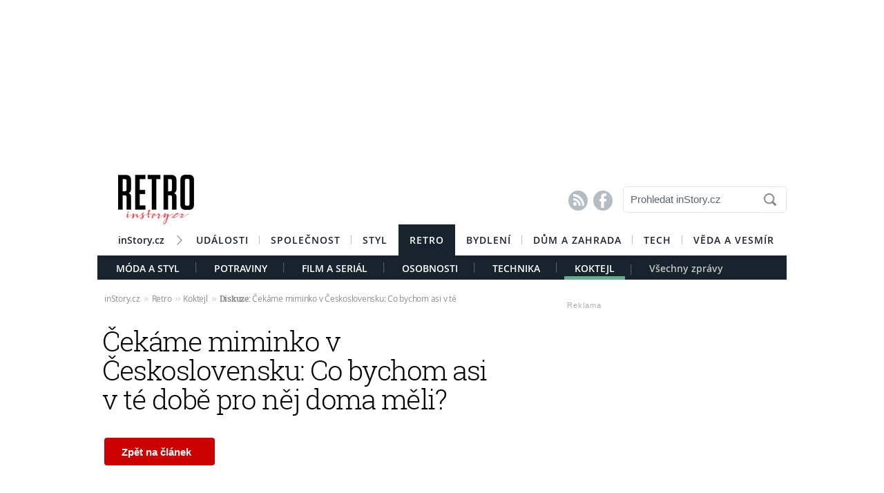

--- FILE ---
content_type: text/html; charset=UTF-8
request_url: https://retro.instory.cz/diskuze/retro/3104-6
body_size: 11408
content:



	
<script>ad_Source='media'</script>	<!DOCTYPE HTML PUBLIC "-//W3C//DTD HTML 4.01 Transitional//EN"
	"http://www.w3.org/TR/html4/loose.dtd">
	<html xmlns="http://www.w3.org/1999/xhtml" xmlns:fb="http://www.facebook.com/2008/fbml" xml:lang="cs" lang="cs">
		
	<head>
		



	<meta http-equiv="content-type" content="text/html; charset=utf-8">
	<meta name="description" content="Bydlení / inStory.cz – poslední trendy o bydlení, recepty a další tipy pro perfektní domácnost.">
   	<meta name="szn:permalink" content="retro.instory.cz/koktejl/3104-cekame-miminko-v-ceskoslovensku-co-bychom-asi-v-te-dobe-pro-nej-doma-meli.html"/>
	<link rel=”canonical” href=”//retro.instory.cz/koktejl/3104-cekame-miminko-v-ceskoslovensku-co-bychom-asi-v-te-dobe-pro-nej-doma-meli.html” />

	<meta name="ROBOTS" content="INDEX, FOLLOW">

	
	<meta property="og:title" content="Čekáme miminko v Československu: Co bychom asi v té době pro něj doma měli?
"/>
	<meta property="og:image" content="https://instory.cz/content/images/5c/52/5c52ae260d932-3104.jpg"/>
	<meta property="og:description" content="Čekání na miminko je obdobím plným napětí. Jak bude vypadat, bude zdravé? Komu bude podobné? Před lety navíc nikdo až do porodu nevěděl,…"/>
	<meta property="og:url" content="https://retro.instory.cz/koktejl/3104-cekame-miminko-v-ceskoslovensku-co-bychom-asi-v-te-dobe-pro-nej-doma-meli.html"/>
	<meta property="og:type" content="article"/>
	
	<meta property="fb:admins" content="1481363989"/>
	<meta property="fb:app_id" content="594649787300502"/>	
	
	
	<link rel="shortcut icon" href="//instory.cz/favicon/favicon.ico" >
	<link rel="apple-touch-icon" sizes="57x57" href="//instory.cz/favicon/apple-icon-57x57.png">
	<link rel="apple-touch-icon" sizes="60x60" href="//instory.cz/favicon/apple-icon-60x60.png">
	<link rel="apple-touch-icon" sizes="72x72" href="//instory.cz/favicon/apple-icon-72x72.png">
	<link rel="apple-touch-icon" sizes="76x76" href="//instory.cz/favicon/apple-icon-76x76.png">
	<link rel="apple-touch-icon" sizes="114x114" href="//instory.cz/favicon/apple-icon-114x114.png">
	<link rel="apple-touch-icon" sizes="120x120" href="//instory.cz/favicon/apple-icon-120x120.png">
	<link rel="apple-touch-icon" sizes="144x144" href="//instory.cz/favicon/apple-icon-144x144.png">
	<link rel="apple-touch-icon" sizes="152x152" href="//instory.cz/favicon/apple-icon-152x152.png">
	<link rel="apple-touch-icon" sizes="180x180" href="//instory.cz/favicon/apple-icon-180x180.png">
	<link rel="icon" type="image/png" sizes="192x192"  href="//instory.cz/favicon/android-icon-192x192.png">
	<link rel="icon" type="image/png" sizes="32x32" href="//instory.cz/favicon/favicon-32x32.png">
	<link rel="icon" type="image/png" sizes="96x96" href="//instory.cz/favicon/favicon-96x96.png">
	<link rel="icon" type="image/png" sizes="16x16" href="//instory.cz/favicon/favicon-16x16.png">
	<link rel="manifest" href="//instory.cz/favicon/manifest.json">
	<meta name="msapplication-TileColor" content="#ffffff">
	<meta name="msapplication-TileImage" content="//instory.cz/favicon/ms-icon-144x144.png">
	<meta name="theme-color" content="#ffffff">





	<title>
		Čekáme miminko v Československu: Co bychom asi v té době pro něj doma měli?
 &bull; Retro / inStory.cz	</title>

	<style media="screen" type="text/css" title="CSS Layout"><!-- @import "//instory.cz/css/base.css?v=2.28"; --></style>
	<style media="screen" type="text/css" title="CSS Layout"><!-- @import "//instory.cz/css/ssp_branding.css?v=1.7"; --></style>

		<style media="screen" type="text/css" title="CSS Layout"><!-- @import "//instory.cz/content/fonts/fontello/fontello.css?v=1.0"; --></style>


	<style media="screen" type="text/css" title="CSS Layout"><!-- @import "/content/fonts/fonts.css"; --></style>
	<style media="screen" type="text/css" title="CSS Layout"><!-- @import "/css/fonts.css?v=1.1"; --></style>



	
	
	<script>(function() {
  var _fbq = window._fbq || (window._fbq = []);
  if (!_fbq.loaded) {
    var fbds = document.createElement('script');
    fbds.async = true;
    fbds.src = '//connect.facebook.net/en_US/fbds.js';
    var s = document.getElementsByTagName('script')[0];
    s.parentNode.insertBefore(fbds, s);
    _fbq.loaded = true;
  }
  _fbq.push(['addPixelId', '683647075055042']);
})();
window._fbq = window._fbq || [];
window._fbq.push(['track', 'PixelInitialized', {}]);
</script>
<noscript><img height="1" width="1" alt="" style="display:none" src="https://www.facebook.com/tr?id=683647075055042&amp;ev=PixelInitialized" /></noscript>

<script type="application/ld+json">
{ "@context": "https://schema.org", 
"@type": "Article",
"headline": "Čekáme miminko v Československu: Co bychom asi v té době pro něj doma měli?
",
"description": "Čekání na miminko je obdobím plným napětí. Jak bude vypadat, bude zdravé? Komu bude podobné? Před lety navíc nikdo až do porodu nevěděl, jestli se narodí holka nebo kluk. Výbavička ale nachystaná být musela, takže se často pořizovaly věci v bílém nebo žlutém provedení. Některé si zkusme připomenout.",
"image": "https://img.instory.cz/content/images/5c/52/5c52ae260d932-3104.jpg",
"datePublished": "2019-01-31 11:03:00",
"dateModified": "2019-01-31 11:03:00",
"discussionUrl": "https://retro.instory.cz/diskuze/retro/3104-6",
"about": [
	{"name":"socialismus"}, {"name":"populační exploze"}, {"name":"porod"} ],
"keywords": "socialismus, populační exploze, porod,  novorozenci, zdravotnická péče",     
"author": {
"@type": "Person",
"name": "redakce"
},
"publisher": {
"@type": "Organization",
"name": "inStory.cz",
"logo": {
"@type": "ImageObject",
"url": "https://instory.cz/images/vip_logo.png"
    }
  },
"url": "https://retro.instory.cz/koktejl/3104-cekame-miminko-v-ceskoslovensku-co-bychom-asi-v-te-dobe-pro-nej-doma-meli.html",
"mainEntityOfPage": {
"@type": "WebPage",
"@id": "https://retro.instory.cz/koktejl/3104-cekame-miminko-v-ceskoslovensku-co-bychom-asi-v-te-dobe-pro-nej-doma-meli.html"
  }
 }
</script>



	
	<script src="//instory.cz/js/jquery-1.9.1.js"></script>
	<script src="https://ssp.imedia.cz/static/js/ssp.js"></script>


<script src="//d.imedia.cz/recass/js/sznrecommend.min.js"></script>
<script src="//d.imedia.cz/recass/js/sznrecommend-measure.min.js" data-webid="61"></script>
<script type="text/javascript" src="https://d21-a.sdn.cz/d_21/sl/3/loader.js"></script>
<script src="https://pocitadlolibise.seznam.cz/pocitadlolibise.js" async></script>
<script async src="//www.instagram.com/embed.js"></script>
<script async src="https://platform.twitter.com/widgets.js" charset="utf-8"></script>



	<script>var barva_web = "229, 78, 83";</script>
	<script src="//instory.cz/js/vypis_barva.js"></script>

	
		
	</head>
<body style="height: 1px !important">




<style>
#tlacitko_zpetClanek {  position: relative;  float: left; display: block; font-family: Arial; font-weight: bold; font-size: 15px; letter-spacing: 0.0em; height: 40px; line-height: 20px; margin-left:10px;   }
#zpetClanek_text { position: relative; float: left; padding: 0px 0px 0px 0px;     text-align: center; line-height: 2px;   margin-left: 25px;  -webkit-font-smoothing: antialiased; box-sizing: border-box;text-align:center; }
</style>


<!--------------    leaderBoard   -------------> 
<div style="width: 100%; height: auto; padding-bottom: 0px; padding-top: 16px; box-sizing: border-box; position: relative; z-index: -1000000 ">





<div id="leaderboard" style="width: 970px; height: 210px;  position: relative; z-index: 10000; margin: 0 auto;">
<div id="ssp-zone-68472"></div>
</div></div>


<div id="wrapper">	
<div id="page">
	
	
<style>

	
	
.submenuActiv { float:left; color: #FFF; margin-right: 20px; padding: 9px 15px 2px 15px; font-family:"open_sanssemibold"; text-transform: uppercase; box-sizing: border-box;}
.submenuActiv::after { content: "|"; font-family: "open_sanslight"; padding-left: 0px; top:157px; margin-left: 20px;  position: absolute; color: #8a8a8a; }

.submenuActiv { float:left; color: #FFF; margin-right: 20px; padding: 9px 15px 2px 15px; font-family:"open_sanssemibold"; text-transform: uppercase;box-sizing: border-box; }

.submenuKonec { float:left; color: #c4c4c4; margin-right: 20px; padding: 9px 15px 2px 15px; font-family:"open_sanssemibold";  box-sizing: border-box;}
.submenuKonec:hover { color: #FFF; float:left; margin-right: 20px; padding: 9px 15px 2px 15px; font-family:"open_sanssemibold";}



#menu { padding-left:0px; width:998px; z-index: 300; display: block;  float: left; color:#FFF; margin: 0 auto; height: 45px; }
.menu_color {color:#FFF; background: #19232d; }
.menu_color1 {color:#fff; background: #FFF; }
#menu a {color:#fc136f;}
#menu .item0:hover {color:#fc136f;}
.active {text-decoration:none; color: #FFF;}


#header .item {  color:#FFF; background: #19232d; font-family:"open_sanssemibold", Arial Black, Arial,sans-serif;  text-transform: uppercase;font-size: 14px; padding: 13px 16px 13px 16px;float:left;  letter-spacing: 1px;  cursor:pointer;  } 
#header .item:hover {border-bottom: 0px solid; } 

#header .item0 {  color:#19232d;   font-family:"open_sanssemibold", Arial Black, Arial,sans-serif; text-transform: uppercase; letter-spacing: 0px; font-size: 14px; letter-spacing: 1px; padding: 13px 16px 0px 16px;float:left; cursor:pointer; } 
#header .item0::after { content: "|"; font-family: "open_sanslight"; font-size: 12px; padding-left: 0px; margin-left: 12px;  position: absolute; color: #8a8a8a; }
#header .item0:hover {color: #0064FF; text-decoration:none;  } 


#header .itemLast {  color:#19232d;   font-family:"open_sanssemibold", Arial Black, Arial,sans-serif; text-transform: uppercase; letter-spacing: 0px; font-size: 14px; letter-spacing: 1px; padding: 13px 16px 0px 16px;float:left; cursor:pointer; } 
#header .itemLast:hover {color: #0064FF; text-decoration:none;  } 

#header .itemFirst {  color:#19232d;   font-family:"open_sanssemibold", Arial Black, Arial,sans-serif; text-transform: uppercase; letter-spacing: 0px; font-size: 14px; letter-spacing: 1px; padding: 13px 16px 0px 16px;float:left; cursor:pointer; } 
#header .itemFirst:hover {color: #0064FF; text-decoration:none;  } 
#header .itemFirst::after { content: "\f1a3"; font-family: "Flaticon"; font-size: 14px; padding-left: 0px; margin-left: 15px;  position: absolute; color: #8a8a8a; margin-top:3px; }





	</style>



<style>

.searchbox {  border: 1px solid #E5E5E5;  font-family: Arial; font-size: 15px; padding: 5px 45px 7px 10px; color: #5A646E; font-weight: bold;
	-webkit-border-radius: 5px;  -moz-border-radius: 5px;	border-radius: 5px; width: 237px; height: 38px !important; margin-top: 7px;
	background: url("//instory.cz/images/loupe.gif") no-repeat 200px 1px; background-color:#FFF; } 
	
		 .searchbox::-webkit-input-placeholder { color: #5A646E; font-weight: normal;}
		 .searchbox::-moz-placeholder {  color: ##5A646E; font-weight: normal; }
		.searchbox:-ms-input-placeholder { color: #5A646E; font-weight: normal;

</style>








&nbsp;
	<!-- Header -->


	<div id="header">
	<div style="float:left; margin-left:30px;"><a href="//retro.instory.cz" class="logo"><img src="//instory.cz/images/logo_retro.png?v=1" alt="inStory.cz"></a></div>
	
	
	<div style="float:right; margin-top:10px; margin-right:0px; ">

		




		    <div style="float: left; margin-right: 15px; padding-top: 12px;  ">
			<a href="/rss" class="social" title="RSS"><span style="font-family: SSsocial; ">&#58128;</</span></a>&nbsp;
			<a href="https://www.facebook.com/instory.cz/" class="social" title="Facebook"><span style="font-family: SSsocial">&#xF610;</span></a>
			</div>
          		
          		<div style="float:left; margin-right:0px; margin-top:0px; margin-bottom: 15px;">
				<form  method="post" name="search" action="//instory.cz/hledat">
				<input type="text" name="search" id="tags" class="searchbox" autocomplete="off" maxlength="30" placeholder="Prohledat inStory.cz" ></form>

		
			</div>	
			
			
				 </div>

	<div class="clearfix"></div>



					






			<div id="menu" class="menu_color1"> 		
					<a href="//instory.cz/"><div class="itemFirst" style="margin-left:30px;  padding: 13px 30px 11px 0px; text-align:center; text-transform: none; letter-spacing: 0px; ">inStory.cz</div></a>
					

					<a href='//udalosti.instory.cz/'><div class='item0' >Události</div></a><a href='//celebrity.instory.cz/'><div class='item0' >Společnost</div></a><a href='//styl.instory.cz/'><div class='itemLast' >Styl</div></a><a href='//retro.instory.cz/'><div class='item' >Retro</div></a><a href='//bydleni.instory.cz/'><div class='item0' >Bydlení</div></a><a href='//hobby.instory.cz/'><div class='item0' >Dům a zahrada</div></a><a href='//tech.instory.cz/'><div class='item0' >Tech</div></a><a href='//veda.instory.cz/'><div class='itemLast' >Věda a vesmír</div></a>		
		</div>
	
		<div style="height:35px; margin-top: 45px; background: #19232d; width: 100%; padding-left: 12px; box-sizing: border-box">
		 <style>.submenu1:hover { color: #FFF>;  border-bottom: 5px solid #cf4d3d; float:left; margin-right: 20px; padding: 9px 15px 2px 15px; font-family:"open_sanssemibold";}
												  .submenu1 { color: #FFF; float:left; margin-right: 20px; padding: 9px 15px 2px 15px; font-family:"open_sanssemibold";  text-transform: uppercase;} 
												  .submenu1::after { content: "|"; font-family: "open_sanslight"; padding-left: 0px; margin-top: -3px; margin-left: 20px; position: absolute; color: #8a8a8a;}  </style>

												  <a href='/moda-styl/'><div class='submenu1' >Móda a styl</div></a> <style>.submenu2:hover { color: #FFF>;  border-bottom: 5px solid #859570; float:left; margin-right: 20px; padding: 9px 15px 2px 15px; font-family:"open_sanssemibold";}
												  .submenu2 { color: #FFF; float:left; margin-right: 20px; padding: 9px 15px 2px 15px; font-family:"open_sanssemibold";  text-transform: uppercase;} 
												  .submenu2::after { content: "|"; font-family: "open_sanslight"; padding-left: 0px; margin-top: -3px; margin-left: 20px; position: absolute; color: #8a8a8a;}  </style>

												  <a href='/potraviny/'><div class='submenu2' >Potraviny</div></a> <style>.submenu3:hover { color: #FFF>;  border-bottom: 5px solid #424e82; float:left; margin-right: 20px; padding: 9px 15px 2px 15px; font-family:"open_sanssemibold";}
												  .submenu3 { color: #FFF; float:left; margin-right: 20px; padding: 9px 15px 2px 15px; font-family:"open_sanssemibold";  text-transform: uppercase;} 
												  .submenu3::after { content: "|"; font-family: "open_sanslight"; padding-left: 0px; margin-top: -3px; margin-left: 20px; position: absolute; color: #8a8a8a;}  </style>

												  <a href='/film-serial/'><div class='submenu3' >Film a seriál</div></a> <style>.submenu4:hover { color: #FFF>;  border-bottom: 5px solid #e5a527; float:left; margin-right: 20px; padding: 9px 15px 2px 15px; font-family:"open_sanssemibold";}
												  .submenu4 { color: #FFF; float:left; margin-right: 20px; padding: 9px 15px 2px 15px; font-family:"open_sanssemibold";  text-transform: uppercase;} 
												  .submenu4::after { content: "|"; font-family: "open_sanslight"; padding-left: 0px; margin-top: -3px; margin-left: 20px; position: absolute; color: #8a8a8a;}  </style>

												  <a href='/osobnosti/'><div class='submenu4' >Osobnosti</div></a> <style>.submenu5:hover { color: #FFF>;  border-bottom: 5px solid #7c7151; float:left; margin-right: 20px; padding: 9px 15px 2px 15px; font-family:"open_sanssemibold";}
												  .submenu5 { color: #FFF; float:left; margin-right: 20px; padding: 9px 15px 2px 15px; font-family:"open_sanssemibold";  text-transform: uppercase;} 
												  .submenu5::after { content: "|"; font-family: "open_sanslight"; padding-left: 0px; margin-top: -3px; margin-left: 20px; position: absolute; color: #8a8a8a;}  </style>

												  <a href='/technika/'><div class='submenu5' >Technika</div></a><a href='/koktejl/'><div class='submenuActiv' style='border-bottom: 5px solid #66ad8b; '>Koktejl</div></a>			

			
			<a href="https://retro.instory.cz"><div class="submenuKonec" style="float: left;">Všechny zprávy</div></a>
			
			</div>
		


			
		<div class="clearfix"></div>
		
	</div>
	<!-- END od Header -->	
		<!-- END od Header -->	
	
	


	
	<div id="article-content" style="margin:60px 0 0 0px; ">
		
<div style="position:relative; float: left; margin-left: -50px;">
			
	
	
<style>

#breadcrumbs {float: left; position: relative; width: 580px; height: 22px; line-height: 20px; box-sizing: border-box; overflow-y: hidden; padding: 0px 0px 15px 60px; background:#FFF; margin-bottom: 20px; font-family: open_sansregular; font-size: 12px; font-weight: normal; letter-spacing: -0.25px; color:rgba(0,0,0,0.4); margin-top: 0px;}

#breadcrumbs a { color:rgba(0,0,0,0.45); }

#breadcrumbs .bull { letter-spacing: -1.5px; font-size: 15px; font-family: open_sansregular;  margin: 0 5px; color:rgba(0,0,0,0.2);  }
</style>

	

		
					<div id="breadcrumbs">

<a href='//instory.cz'>inStory.cz</a><span class='bull'>››</span><a href='//retro.instory.cz'>Retro</a><span class='bull'>››</span><a href='//retro.instory.cz/koktejl/'>Koktejl</a><span class='bull'>››</span><a href='3104-6'><b>Diskuze: </b>Čekáme miminko v Československu: Co bychom asi v té době pro něj doma měli?
</a>

</div>


</div>			<div class="clearfix"></div>
			<div class="title" style="margin-bottom:15px;"><h1 class="negative-font main-title" style="margin-left: -30px; font-size:40px!important">Čekáme miminko v Československu: Co bychom asi v té době pro něj doma měli?
</h1></div>





	


			<div class="clearfix"></div>


<a href="https://retro.instory.cz/koktejl/3104-cekame-miminko-v-ceskoslovensku-co-bychom-asi-v-te-dobe-pro-nej-doma-meli.html">
			<div id="tlacitko_zpetClanek" style="text-align: center;  width: 160px; float: none; top: 20px; background: #c00 !important; color: #FFF ; z-index: 1000; -webkit-border-radius: 4px;  -moz-border-radius:4px;	border-radius: 4px;">
				
				<div class="icon icon-zpet" >&nbsp;</div>
				<div id="zpetClanek_text">Zpět na článek</div>
			</div>
		</a>


			<div class="clearfix" style="margin-top: 40px;"></div>


	<script style="javascript">

	window.SZN.DiscussionLoader.load(["embedded"]).then(() => {
    const instance = SZN.Discussion.create(
        "instory", // Přidělený identifikátor vaší služby
        "discussion", // HTML element, ID elementu nebo query selector elementu
        {
        // konfigurace
        }
    );

 
  instance.loadDiscussion(
    "retro.instory.cz/koktejl/3104-cekame-miminko-v-ceskoslovensku-co-bychom-asi-v-te-dobe-pro-nej-doma-meli.html",
    {   // meta data
        title: "Čekáme miminko v Československu: Co bychom asi v té době pro něj doma měli?
",
        url: "https://retro.instory.cz/diskuze/retro/3104-6"
    }
);


	
});


instance.unload();
</script>





<div id="discussion"></div>

		<div class="text"  style="display: table; vertical-align: bottom;">
		

		
		
		

<script>var podClanek_kod='123197';</script>


<div style="width:520px; margin-left:60px; margin-bottom:50px; margin-top: 60px; height: 300px;">
	<div id="ssp-zone-123197"></div>
</div>	



 
		

		  	<div class="clearfix"></div>
		</div>
		

<div class="clearfix"></div>






<div class="clearfix"></div>
<div data-szn-recass-box='{"zone_id": 6101}'></div>
<div data-szn-recass-box='{"zone_id": 9417}' style="margin-top: 20px; margin-bottom:20px;"></div>



 <div id="kamdal">
 	<div class="tileclanek" style="color:rgb(229, 78, 83);">Kam dál?</div>	
 	
 	<div style='margin-top:5px; margin-bottom:5px; float:left; margin-right:10px;'><a href='/6264-himmler-provadel-drasticke-experimenty-s-vezni-v-osvetimi-jeste-pred-prichodem-mengeleho-otresne-byly-zejmena-metody-sterilizace-zen.html'><img src='//img.instory.cz/content/images/62/c7/thumb_62c722c4eefd4-6264.jpg' height='50px' width='98px'></a></div>
 	<div style='margin-top:5px; margin-bottom:5px; padding-right:10px; width:490px'><a href='/6264-himmler-provadel-drasticke-experimenty-s-vezni-v-osvetimi-jeste-pred-prichodem-mengeleho-otresne-byly-zejmena-metody-sterilizace-zen.html'>Himmler prováděl drastické experimenty s vězni v Osvětimi ještě před příchodem…</a><br /></div>

 	<div class='clearfix'></div>	<div style='margin-top:5px; margin-bottom:5px; float:left; margin-right:10px;'><a href='/6215-smutne-vyroci-nemci-pred-107-lety-v-prvni-svetove-valce-jako-prvni-prisli-s-jedovatym-plynem.html'><img src='//img.instory.cz/content/images/62/61/thumb_6261828b34ac5-6215.jpg' height='50px' width='98px'></a></div>
 	<div style='margin-top:5px; margin-bottom:5px; padding-right:10px; width:490px'><a href='/6215-smutne-vyroci-nemci-pred-107-lety-v-prvni-svetove-valce-jako-prvni-prisli-s-jedovatym-plynem.html'>Smutné výročí. Němci před 107 lety v první světové válce jako první přišli s…</a><br /></div>

 	<div class='clearfix'></div>	<div style='margin-top:5px; margin-bottom:5px; float:left; margin-right:10px;'><a href='/4260-pokud-jste-v-sedesatych-letech-potrebovali-do-nemocnice-museli-jste-nejprve-prezit-jizdu-v-teto-sanitce.html'><img src='//img.instory.cz/content/images/5e/16/thumb_5e160c8733a1a-4260.jpg' height='50px' width='98px'></a></div>
 	<div style='margin-top:5px; margin-bottom:5px; padding-right:10px; width:490px'><a href='/4260-pokud-jste-v-sedesatych-letech-potrebovali-do-nemocnice-museli-jste-nejprve-prezit-jizdu-v-teto-sanitce.html'>Pokud jste v šedesátých letech potřebovali do nemocnice, museli jste nejprve přežít…</a><br /></div>

 	<div class='clearfix'></div>	 	
	<!-- REKLAMA --------->		
	
<script>var kamDal_kod='124467';</script>

<div id="ssp-zone-124467"></div>


 	
 </div>


	
		
		
		</div>

		
			<div class="clearfix"></div>


			
			<!-- timeline -->
	<div id="timeline">	
		<div style="margin-left: 0px;">
						
<div class="clearfix"></div>


		<div id="archiv-content" style="float:left; margin-top: 30px; ">
					<div class="next-article "  >
			
			<div style="float: left; margin-left: 60px; margin-top: 0px;">
											<a href="/3091-potraviny-z-dob-davno-minulych-na-ktere-cesi-dodnes-nedaji-dopustit.html"><img src="//img.instory.cz/content/images/5c/4f/thumb_5c4f10a51656b-3091.jpg"></a>
		</div>
								<div style="float: left; background: #FF; width: 280px; margin-left: 20px; margin-top: -12px;">

										<div id="rubrika_over" style="margin-top:0px; margin-left:0px; background: #66ad8b">
						    Koktejl</div>
						
						
			<div class="clearfix"></div>			
				
		<div class="datum" style="margin-top: -17px;">30. ledna 2019 | 14:35</div>
						
		<div class="clearfix"></div>						
		<h3 class="archiv"><a href="/3091-potraviny-z-dob-davno-minulych-na-ktere-cesi-dodnes-nedaji-dopustit.html">Potraviny z dob dávno minulých, na které Češi dodnes nedají dopustit</a>
		
				</div>
						</h3></div>
		
				<div class="next-article "  >
			
			<div style="float: left; margin-left: 60px; margin-top: 20px;">
									<div class="timeline-separator" style="margin-top:-20px; position: absolute;	margin-bottom: 20px; margin-left: 0px;"></div>		<a href="/3083-socialisticke-hospody-restaurace-a-bufety-jak-se-tenkrat-jedlo-a-kolik-takovy-bezny-obed-stal.html"><img src="//img.instory.cz/content/images/5c/4c/thumb_5c4cdb6205bd1-3083.jpg"></a>
		</div>
								<div style="float: left; background: #FF; width: 280px; margin-left: 20px; margin-top: -12px;">

										<div id="rubrika_over" style="margin-top:20px; margin-left:0px; background: #66ad8b">
						    Koktejl</div>
						
						
			<div class="clearfix"></div>			
				
		<div class="datum" style="margin-top: -17px;">29. ledna 2019 | 10:07</div>
						
		<div class="clearfix"></div>						
		<h3 class="archiv"><a href="/3083-socialisticke-hospody-restaurace-a-bufety-jak-se-tenkrat-jedlo-a-kolik-takovy-bezny-obed-stal.html">Socialistické hospody, restaurace a bufety: Jak se tenkrát jedlo a kolik takový běžný oběd stál?</a>
		
				</div>
						</h3></div>
		
		<script>var vypis_kod='124452';</script>


<div id="ssp-zone-124452"></div>
		<div class="next-article "  >
			
			<div style="float: left; margin-left: 60px; margin-top: 20px;">
									<div class="timeline-separator" style="margin-top:-20px; position: absolute;	margin-bottom: 20px; margin-left: 0px;"></div>		<a href="/3087-skakani-panaka-prebirana-nebo-krvavy-koleno-pamatujete-si-na-hry-ktere-jste-si-jako-deti-hrali-venku.html"><img src="//img.instory.cz/content/images/5c/65/thumb_5c65d895db13b-3087.jpg"></a>
		</div>
								<div style="float: left; background: #FF; width: 280px; margin-left: 20px; margin-top: -12px;">

										<div id="rubrika_over" style="margin-top:20px; margin-left:0px; background: #66ad8b">
						    Koktejl</div>
						
						
			<div class="clearfix"></div>			
				
		<div class="datum" style="margin-top: -17px;">28. ledna 2019 | 16:01</div>
						
		<div class="clearfix"></div>						
		<h3 class="archiv"><a href="/3087-skakani-panaka-prebirana-nebo-krvavy-koleno-pamatujete-si-na-hry-ktere-jste-si-jako-deti-hrali-venku.html">Skákání panáka, přebíraná nebo krvavý koleno. Pamatujete si na hry, které jste si jako děti hráli venku?</a>
		
				</div>
						</h3></div>
		
				<div class="next-article "  >
			
			<div style="float: left; margin-left: 60px; margin-top: 20px;">
									<div class="timeline-separator" style="margin-top:-20px; position: absolute;	margin-bottom: 20px; margin-left: 0px;"></div>		<a href="/3082-zbozi-z-jednoty-do-kazde-samoty-vzpominate-si-na-pojizdne-prodejny-za-socialismu.html"><img src="//img.instory.cz/content/images/5c/4c/thumb_5c4cc96be835b-3082.jpg"></a>
		</div>
								<div style="float: left; background: #FF; width: 280px; margin-left: 20px; margin-top: -12px;">

										<div id="rubrika_over" style="margin-top:20px; margin-left:0px; background: #66ad8b">
						    Koktejl</div>
						
						
			<div class="clearfix"></div>			
				
		<div class="datum" style="margin-top: -17px;">27. ledna 2019 | 15:15</div>
						
		<div class="clearfix"></div>						
		<h3 class="archiv"><a href="/3082-zbozi-z-jednoty-do-kazde-samoty-vzpominate-si-na-pojizdne-prodejny-za-socialismu.html">Zboží z Jednoty do každé samoty: Vzpomínáte si na pojízdné prodejny za socialismu?</a>
		
				</div>
						</h3></div>
		
				<div class="next-article "  >
			
			<div style="float: left; margin-left: 60px; margin-top: 20px;">
									<div class="timeline-separator" style="margin-top:-20px; position: absolute;	margin-bottom: 20px; margin-left: 0px;"></div>		<a href="/3078-za-socialismu-se-kourilo-i-v-nemocnicich-jake-cigarety-byly-k-dostani-a-kolik-staly.html"><img src="//img.instory.cz/content/images/5c/4b/thumb_5c4b34b8df866-3078.jpg"></a>
		</div>
								<div style="float: left; background: #FF; width: 280px; margin-left: 20px; margin-top: -12px;">

										<div id="rubrika_over" style="margin-top:20px; margin-left:0px; background: #66ad8b">
						    Koktejl</div>
						
						
			<div class="clearfix"></div>			
				
		<div class="datum" style="margin-top: -17px;">26. ledna 2019 | 16:39</div>
						
		<div class="clearfix"></div>						
		<h3 class="archiv"><a href="/3078-za-socialismu-se-kourilo-i-v-nemocnicich-jake-cigarety-byly-k-dostani-a-kolik-staly.html">Za socialismu se kouřilo i v nemocnicích. Jaké cigarety byly k dostání a kolik stály?</a>
		
				</div>
						</h3></div>
		
				<div class="next-article "  >
			
			<div style="float: left; margin-left: 60px; margin-top: 20px;">
									<div class="timeline-separator" style="margin-top:-20px; position: absolute;	margin-bottom: 20px; margin-left: 0px;"></div>		<a href="/3072-tuzex-terc-moralistu-i-zavistivcu-v-byvalem-ceskoslovensku-kde-byl-a-co-se-tam-dalo-koupit.html"><img src="//img.instory.cz/content/images/5c/48/thumb_5c48d1a5e9538-3072.jpg"></a>
		</div>
								<div style="float: left; background: #FF; width: 280px; margin-left: 20px; margin-top: -12px;">

										<div id="rubrika_over" style="margin-top:20px; margin-left:0px; background: #66ad8b">
						    Koktejl</div>
						
						
			<div class="clearfix"></div>			
				
		<div class="datum" style="margin-top: -17px;">25. ledna 2019 | 10:18</div>
						
		<div class="clearfix"></div>						
		<h3 class="archiv"><a href="/3072-tuzex-terc-moralistu-i-zavistivcu-v-byvalem-ceskoslovensku-kde-byl-a-co-se-tam-dalo-koupit.html">TUZEX: Terč moralistů i závistivců v bývalém Československu. Kde byl a co se tam dalo koupit?</a>
		
				</div>
						</h3></div>
		
				<div class="next-article "  >
			
			<div style="float: left; margin-left: 60px; margin-top: 20px;">
									<div class="timeline-separator" style="margin-top:-20px; position: absolute;	margin-bottom: 20px; margin-left: 0px;"></div>		<a href="/3069-legendarni-bufet-koruna-pamatujete-na-vyhlasene-lahudky-za-dve-ctyricet.html"><img src="//img.instory.cz/content/images/5c/48/thumb_5c48a2e966d87-3069.jpg"></a>
		</div>
								<div style="float: left; background: #FF; width: 280px; margin-left: 20px; margin-top: -12px;">

										<div id="rubrika_over" style="margin-top:20px; margin-left:0px; background: #66ad8b">
						    Koktejl</div>
						
						
			<div class="clearfix"></div>			
				
		<div class="datum" style="margin-top: -17px;">24. ledna 2019 | 14:24</div>
						
		<div class="clearfix"></div>						
		<h3 class="archiv"><a href="/3069-legendarni-bufet-koruna-pamatujete-na-vyhlasene-lahudky-za-dve-ctyricet.html">Legendární bufet Koruna: Pamatujete na vyhlášené lahůdky za dvě čtyřicet?</a>
		
				</div>
						</h3></div>
		
				<div class="next-article "  >
			
			<div style="float: left; margin-left: 60px; margin-top: 20px;">
									<div class="timeline-separator" style="margin-top:-20px; position: absolute;	margin-bottom: 20px; margin-left: 0px;"></div>		<a href="/3068-nahlednete-s-nami-do-retro-lednicek-a-spizi-kolik-co-stalo-a-co-bylo-nejvice-nedostatkove-zbozi.html"><img src="//img.instory.cz/content/images/5c/48/thumb_5c4895cce825b-3068.jpg"></a>
		</div>
								<div style="float: left; background: #FF; width: 280px; margin-left: 20px; margin-top: -12px;">

										<div id="rubrika_over" style="margin-top:20px; margin-left:0px; background: #66ad8b">
						    Koktejl</div>
						
						
			<div class="clearfix"></div>			
				
		<div class="datum" style="margin-top: -17px;">23. ledna 2019 | 18:27</div>
						
		<div class="clearfix"></div>						
		<h3 class="archiv"><a href="/3068-nahlednete-s-nami-do-retro-lednicek-a-spizi-kolik-co-stalo-a-co-bylo-nejvice-nedostatkove-zbozi.html">Nahlédněte s námi do retro ledniček a spíží. Kolik co stálo a co bylo nejvíce nedostatkové zboží?</a>
		
				</div>
						</h3></div>
		
				<div class="next-article "  >
			
			<div style="float: left; margin-left: 60px; margin-top: 20px;">
									<div class="timeline-separator" style="margin-top:-20px; position: absolute;	margin-bottom: 20px; margin-left: 0px;"></div>		<a href="/3061-sklenky-od-horcice-a-marmelady-to-byl-hit-na-stolech-socialistickych-kuchyni.html"><img src="//img.instory.cz/content/images/5c/46/thumb_5c46f05a29776-3061.jpg"></a>
		</div>
								<div style="float: left; background: #FF; width: 280px; margin-left: 20px; margin-top: -12px;">

										<div id="rubrika_over" style="margin-top:20px; margin-left:0px; background: #66ad8b">
						    Koktejl</div>
						
						
			<div class="clearfix"></div>			
				
		<div class="datum" style="margin-top: -17px;">22. ledna 2019 | 13:45</div>
						
		<div class="clearfix"></div>						
		<h3 class="archiv"><a href="/3061-sklenky-od-horcice-a-marmelady-to-byl-hit-na-stolech-socialistickych-kuchyni.html">Sklenky od hořčice a marmelády, to byl hit na stolech socialistických kuchyní</a>
		
				</div>
						</h3></div>
		
				<div class="next-article "  >
			
			<div style="float: left; margin-left: 60px; margin-top: 20px;">
									<div class="timeline-separator" style="margin-top:-20px; position: absolute;	margin-bottom: 20px; margin-left: 0px;"></div>		<a href="/3052-legendarni-sovetska-cokolada-pribeh-holcicky-v-hedvabnem-satku-ktera-okouzlila-i-ceskoslovensko.html"><img src="//img.instory.cz/content/images/5c/42/thumb_5c42418aae282-3052.jpg"></a>
		</div>
								<div style="float: left; background: #FF; width: 280px; margin-left: 20px; margin-top: -12px;">

										<div id="rubrika_over" style="margin-top:20px; margin-left:0px; background: #66ad8b">
						    Koktejl</div>
						
						
			<div class="clearfix"></div>			
				
		<div class="datum" style="margin-top: -17px;">21. ledna 2019 | 10:08</div>
						
		<div class="clearfix"></div>						
		<h3 class="archiv"><a href="/3052-legendarni-sovetska-cokolada-pribeh-holcicky-v-hedvabnem-satku-ktera-okouzlila-i-ceskoslovensko.html">Legendární sovětská čokoláda: Příběh holčičky v hedvábném šátku, která okouzlila i Československo</a>
		
				</div>
						</h3></div>
		
				<div class="next-article "  >
			
			<div style="float: left; margin-left: 60px; margin-top: 20px;">
									<div class="timeline-separator" style="margin-top:-20px; position: absolute;	margin-bottom: 20px; margin-left: 0px;"></div>		<a href="/3042-jak-se-lyzovalo-a-co-se-na-horach-nosilo-v-dobach-socialismu.html"><img src="//img.instory.cz/content/images/5c/3e/thumb_5c3e50ebc34d0-3042.jpg"></a>
		</div>
								<div style="float: left; background: #FF; width: 280px; margin-left: 20px; margin-top: -12px;">

										<div id="rubrika_over" style="margin-top:20px; margin-left:0px; background: #66ad8b">
						    Koktejl</div>
						
						
			<div class="clearfix"></div>			
				
		<div class="datum" style="margin-top: -17px;">19. ledna 2019 | 15:00</div>
						
		<div class="clearfix"></div>						
		<h3 class="archiv"><a href="/3042-jak-se-lyzovalo-a-co-se-na-horach-nosilo-v-dobach-socialismu.html">Jak se lyžovalo a co se na horách nosilo v dobách socialismu</a>
		
				</div>
						</h3></div>
		
				<div class="next-article "  >
			
			<div style="float: left; margin-left: 60px; margin-top: 20px;">
									<div class="timeline-separator" style="margin-top:-20px; position: absolute;	margin-bottom: 20px; margin-left: 0px;"></div>		<a href="/3041-sportka-v-ceskoslovensku-kdy-se-losoval-prvni-vyherce-a-kolik-se-dalo-vyhrat-penez.html"><img src="//img.instory.cz/content/images/5c/3d/thumb_5c3dfc60481e1-3041.jpg"></a>
		</div>
								<div style="float: left; background: #FF; width: 280px; margin-left: 20px; margin-top: -12px;">

										<div id="rubrika_over" style="margin-top:20px; margin-left:0px; background: #66ad8b">
						    Koktejl</div>
						
						
			<div class="clearfix"></div>			
				
		<div class="datum" style="margin-top: -17px;">18. ledna 2019 | 17:06</div>
						
		<div class="clearfix"></div>						
		<h3 class="archiv"><a href="/3041-sportka-v-ceskoslovensku-kdy-se-losoval-prvni-vyherce-a-kolik-se-dalo-vyhrat-penez.html">Sportka v Československu: Kdy se losoval první výherce a kolik se dalo vyhrát pěněz?</a>
		
				</div>
						</h3></div>
		
				<div class="next-article "  >
			
			<div style="float: left; margin-left: 60px; margin-top: 20px;">
									<div class="timeline-separator" style="margin-top:-20px; position: absolute;	margin-bottom: 20px; margin-left: 0px;"></div>		<a href="/3035-na-rok-1979-pametnici-asi-nezapomenou-mraz-zastavil-kulturu-i-omezil-televizi.html"><img src="//img.instory.cz/content/images/5c/3d/thumb_5c3dfa0118172-3035.jpg"></a>
		</div>
								<div style="float: left; background: #FF; width: 280px; margin-left: 20px; margin-top: -12px;">

										<div id="rubrika_over" style="margin-top:20px; margin-left:0px; background: #66ad8b">
						    Koktejl</div>
						
						
			<div class="clearfix"></div>			
				
		<div class="datum" style="margin-top: -17px;">17. ledna 2019 | 14:29</div>
						
		<div class="clearfix"></div>						
		<h3 class="archiv"><a href="/3035-na-rok-1979-pametnici-asi-nezapomenou-mraz-zastavil-kulturu-i-omezil-televizi.html">Na rok 1979 pamětníci asi nezapomenou. Mráz zastavil kulturu i omezil televizi</a>
		
				</div>
						</h3></div>
		
				<div class="next-article "  >
			
			<div style="float: left; margin-left: 60px; margin-top: 20px;">
									<div class="timeline-separator" style="margin-top:-20px; position: absolute;	margin-bottom: 20px; margin-left: 0px;"></div>		<a href="/3031-moda-pred-revoluci-jake-boty-jsme-nosili-a-po-jakych-jsme-touzili.html"><img src="//img.instory.cz/content/images/5c/3a/thumb_5c3a60211a3a2-3031.jpg"></a>
		</div>
								<div style="float: left; background: #FF; width: 280px; margin-left: 20px; margin-top: -12px;">

										<div id="rubrika_over" style="margin-top:20px; margin-left:0px; background: #66ad8b">
						    Koktejl</div>
						
						
			<div class="clearfix"></div>			
				
		<div class="datum" style="margin-top: -17px;">15. ledna 2019 | 07:46</div>
						
		<div class="clearfix"></div>						
		<h3 class="archiv"><a href="/3031-moda-pred-revoluci-jake-boty-jsme-nosili-a-po-jakych-jsme-touzili.html">Móda před revolucí: Jaké boty jsme nosili a po jakých jsme toužili?
</a>
		
				</div>
						</h3></div>
		
		

		<div class="next"><h1><a href="https://instory.cz" class="nextlink">Další články »</a></h1></div>		
		
		</div>
		
		



		</div>

	<!-- LEFT Banners -->	
		<div style="position: absolute; left:630px; top:16px;">
			<div id="topSquare" style="margin-top:167px">
				<div style="margin-top: 17px; position: relative; top: 0px;">
<script>
var smr_kod = 68473;
</script>

	
<div id="adRectangle">
<div class="reklama2">Reklama</div>


<div id="ssp-zone-68473"></div>

</div>
</div>
				<div id="opener" style="position: relative; top:20px; left:0px;">	

<div id="topstory2"  style="margin-top:30px; margin-left: 10px  position: absolute;  background: rgb(242, 242, 242);">
				<div style="font-family: open_sanssemibold; position: relative;  top:0px; width: 200px; text-align: center;    background: rgb(229, 78, 83); color:#FFF ;  font-size:120%; padding: 5px 0px 5px 0px; text-transform: uppercase; margin-left: 10px;  " >Nejčtenější články</div>


		
				<div style="margin-top: 15px; position: relative "> 
				
										</div>





								
</div></div>
			</div>
		</div>
		<!-- LEFT Banners KONEC -->	
		</div>


	<!-- LEFT Nazory & Sky -->	
		<div id="commentWrapper" style="top: 160px;">
<script>var sky_kod = '68471';</script>

	
<div id="adSkyscraper">
<div class="reklama2">Reklama</div>

<div id="ssp-zone-68471"></div>


</div> </div>
				<div id="commentWrapper2" style="top:5000px" >
<div id="adSkyscraper2">
	<div class="reklama2">Reklama</div>
	<div id="sky2"></div>
</div>
</div>

	<!-- LEFT Nazory & Sky KONEC -->		




				
			</div>
			
			
	



	<div class="clearfix"></div>



		

<!-- END of Timeline -->

		

<div style="margin-top: 42px">



<script>
	/* 1 BLOK hover */
	$(function() {
	$('#story_img_1').hover(function() {
    $('#story_title_1').addClass('story_title_1');
    }, function() { $('#story_title_1').removeClass('story_title_1');  });
	});

	$(function() {
	$('#story_title_1').hover(function() {
    $('#story_img_1').addClass('story_img');
    }, function() { $('#story_img_1').removeClass('story_img');  });
	});
	
	
	/* 2 BLOK hover */
	$(function() {
	$('#story_img_2').hover(function() {
    $('#story_title_2').addClass('story_title_1');
    }, function() { $('#story_title_2').removeClass('story_title_1');  });
	});
	
	$(function() {
	$('#story_title_2').hover(function() {
    $('#story_img_2').addClass('story_img');
    }, function() { $('#story_img_2').removeClass('story_img');  });
	});
	
	
	/* 3 BLOK hover */
	$(function() {
	$('#story_img_3').hover(function() {
    $('#story_title_3').addClass('story_title_1');
    }, function() { $('#story_title_3').removeClass('story_title_1');  });
	});
	
	$(function() {
	$('#story_title_3').hover(function() {
    $('#story_img_3').addClass('story_img');
    }, function() { $('#story_img_3').removeClass('story_img');  });
	});	
</script>




<div id="story" style="width: 998px;  margin:0 auto; background: #eeeeee; padding: 0 30px; box-sizing: border-box;  margin-bottom: 40px; ">
	
	<p class="title">Mohlo by vás zajímat</p>

	<!--  #######  BLOK 1  #######  -->
	<div style="float: left; width:315px;  ">
			<p><a href="https://celebrity.instory.cz/celebrity/9237-do-ceskych-kin-miri-jeden-z-nejocekavanejsich-filmu-konce-roku-jennifer-lopez-zari-v-nove-adaptaci-legendarni-klasiky-prichazi-polibek-pavouci-zeny.html"><img id="story_img_1" src="////img.instory.cz/content/images/69/17/thumb_69170f5ba2b4c-9237.jpg" width="280px" height="143px"></a></p>
		<p class="category"><a href="https://celebrity.instory.cz">Celebrity</a></p>
		<p style="padding-right:25px;"><a id="story_title_1" href="https://celebrity.instory.cz/celebrity/9237-do-ceskych-kin-miri-jeden-z-nejocekavanejsich-filmu-konce-roku-jennifer-lopez-zari-v-nove-adaptaci-legendarni-klasiky-prichazi-polibek-pavouci-zeny.html">Do českých kin míří jeden z nejočekávanějších filmů konce roku. Jennifer Lopez září v nové adaptaci...</a></p>
	</div>

	<!--  #######  BLOK 2  #######  -->
	<div style="float: left;  width:315px; margin-left: 10px;">
				<p><a href="https://styl.instory.cz/zdravi/6882-otuzovani-ani-skok-do-ledove-vody-po-saunovani-nejsou-pro-kazdeho-na-co-si-dat-pozor.html"><img id="story_img_2" src="////img.instory.cz/content/images/69/66/thumb_69665ef6ce4bc-6882.jpg" width="280px" height="143px"></a></p>
		<p class="category"><a href="https://styl.instory.cz">Styl</a></p>
		<p style="padding-right:25px;"><a id="story_title_2" href="https://styl.instory.cz/zdravi/6882-otuzovani-ani-skok-do-ledove-vody-po-saunovani-nejsou-pro-kazdeho-na-co-si-dat-pozor.html">Otužování ani skok do ledové vody po saunování nejsou pro každého. Na co si dát pozor?</a></p>
	</div>

	<!--  #######  BLOK 3  #######  -->
	<div style="float: left; width:280px; margin-left: 15px;" >
				<p><a href="https://tech.instory.cz/vojenstvi/2021-uss-gerald-r-ford-nejvetsi-valecna-lod-sveta-a-jeji-letajici-armada-ktera-pojme-az-75-letadel.html"><img id="story_img_3" src="////img.instory.cz/content/images/69/69/thumb_69693992b7e44-2021.jpg" width="280px" height="143px"></a></p>
		<p class="category"><a href="https://tech.instory.cz">Tech</a></p>
		<p style="padding-right:25px;"><a id="story_title_3" href="https://tech.instory.cz/vojenstvi/2021-uss-gerald-r-ford-nejvetsi-valecna-lod-sveta-a-jeji-letajici-armada-ktera-pojme-az-75-letadel.html">USS Gerald R. Ford: Největší válečná loď světa a její létající armáda, která pojme až 75 letadel</a></p>
	</div>

	<div class="clearfix"></div>
	
</div>



<script>
var rectangle = 72210;
</script>

<!-- Kontextová reklama Sklik -->
<div style="width: 970px;  margin:0 auto; padding-bottom: 50px; margin-bottom: 0px; margin-top: 20px; height: 310px;  ">
	<div class="reklama2" style="float:right; margin-right:0px; margin-bottom:5px; ">Reklama</div>

<div id="ssp-zone-72210" style="margin-bottom: 0px; height: 310px;"></div>

</div>







		
		
		
	</div>
	<div class="clearfix"></div>

</div>

	<!-- Footer -->
	
	<div style="width: 100%;  background: #19232d; padding-bottom: 20px; margin-top: 0px; ">
	<div id="footer" style="margin-bottom:0px; margin-top: 0px; padding-top: 30px; padding-bottom: 60px; " >
 <div style="margin-top: -10px; margin-bottom: 10px"><a href="//instory.cz" style="border-bottom: none"><img src="//instory.cz/images/vip_logo2.png"></a></div>
		<div style="float: left;">

		<a href="//instory.cz">Domů</a>
		
		 &nbsp;|&nbsp; <a href='//udalosti.instory.cz/'>Události</a> &nbsp;|&nbsp; <a href='//celebrity.instory.cz/'>Společnost</a> &nbsp;|&nbsp; <a href='//styl.instory.cz/'>Styl</a> &nbsp;|&nbsp; <a href='//retro.instory.cz/'>Retro</a> &nbsp;|&nbsp; <a href='//bydleni.instory.cz/'>Bydlení</a> &nbsp;|&nbsp; <a href='//hobby.instory.cz/'>Dům a zahrada</a> &nbsp;|&nbsp; <a href='//tech.instory.cz/'>Tech</a> &nbsp;|&nbsp; <a href='//veda.instory.cz/'>Věda a vesmír</a>			
		</div>
		<div style="float: right;">
			<div style="float: left">	<a href="//instory.cz/about.html">Redakce</a>&nbsp;|&nbsp; <a href="//instory.cz/cookies.html">Cookies</a>&nbsp;&nbsp;|&nbsp;&nbsp;<a href="/rss">RSS</a>&nbsp;&nbsp;|&nbsp;&nbsp;<a href="//instory.cz/?cmpscreen">Nastavení soukromí</a> 
			
			


		
		
			
			</div> 
		<div style="float: left; width: 50px; margin-right: 20px; text-align: right; padding-top: 3px; ">
		<a href="https://www.facebook.com/instory.cz" class="social"><span style="font-family: SSsocial">&#xF610;</span></a></div>
		</div>
		
		<br/><br/>
		<b>Copyright © inStory.cz </b><br />
		Publikování nebo další šíření obsahu serveru <a href="https://instory.cz">inStory.cz</a> je bez písemného souhlasu zakázáno.<br />
</div>



</div><link rel="stylesheet" type="text/css" href="//cdnjs.cloudflare.com/ajax/libs/cookieconsent2/3.0.3/cookieconsent.min.css" />
<script src="//cdnjs.cloudflare.com/ajax/libs/cookieconsent2/3.0.3/cookieconsent.min.js"></script>

<!--
<script>
window.addEventListener("load", function(){
window.cookieconsent.initialise({
  "palette": {
    "popup": {
      "background": "#19232d"
    },
    "button": {
      "background": "#f1d600"
    }
  },
  "theme": "classic",
  cookie: {
	domain: ".instory.cz",
},

  "content": {
    "message": "Používáním webu inStory.cz souhlasíte s tím, že k poskytování služeb, analýze návštěvnosti a cílení reklam web používá soubory cookies.",
    "dismiss": "Rozumím",
    "link": "Více informací",
    "href": "https://instory.cz/cookies.html"
  }
})});
</script>
-->



<script>
  (function(i,s,o,g,r,a,m){i['GoogleAnalyticsObject']=r;i[r]=i[r]||function(){
  (i[r].q=i[r].q||[]).push(arguments)},i[r].l=1*new Date();a=s.createElement(o),
  m=s.getElementsByTagName(o)[0];a.async=1;a.src=g;m.parentNode.insertBefore(a,m)
  })(window,document,'script','//www.google-analytics.com/analytics.js','ga');

  ga('create', 'UA-50922477-2', 'auto');
    
  ga('send', 'pageview');
  


</script>




<!-- Google tag (gtag.js) -->
<script async src="https://www.googletagmanager.com/gtag/js?id=G-G5M33TE72S"></script>
<script>
  window.dataLayer = window.dataLayer || [];
  function gtag(){dataLayer.push(arguments);}
  gtag('js', new Date());

  gtag('config', 'G-G5M33TE72S');
</script>





	<!-- End of Footer -->


<style>
.foot { position: fixed; width: 100%; height: auto; bottom: -204px; transition: all .2s; background: rgba(0,0,0,0.6); color:#FFF; z-index: 10000000; }
.footclose {height: 25px; position: absolute; top:-25px; right: 0; background: rgba(0,0,0,0.6); padding: 5px 20px;  box-sizing: border-box; font-size: 15px; font-family: arial; color: #FFF;}
.footclose:hover { text-decoration: underline;}
.scrolled{ bottom: 0px;}
.foot_hide{ bottom: -204px;}
.gone{ transition: all 300; opacity: 0; display: none;}
</style>





 <div class="foot" id="foot" style="display: visible;">
  	<a href="#" onclick="setCookie('instory_footad', '5');"><div class="footclose">Zavřít reklamu</div></a>
  	<div style="margin: 0 auto; position: relative; display: block; width: 930px;">
  		<div id="ssp-zone-101890" style="margin-left:40px;"></div>
	</div>
 </div>



<script>
	
	$(window).scroll(function() {
		
	var story = document.getElementById("sky_stop");
	topStory = (parseInt(story.offsetTop));		
	topStory = topStory-700;

	
		
  if($(this).scrollTop() >= 660 && ($(this).scrollTop()< topStory)) {
    $('.foot').addClass('scrolled');
  } else {
    $('.foot').removeClass('scrolled');
  }
  
});
$('a[href="#"]' ).click( function(e) {
   e.preventDefault();
});
$('.footclose').click(function() {
  //$('.foot').fadeOut(600,function(){
  $('.foot').removeClass('scrolled').addClass('gone');
  //$('.foot').remove();
});
</script>


<script>
	var popup = document.cookie.match(/^(.*;)?\s*instory_footad\s*=\s*[^;]+(.*)?$/);
	
if(popup != null) {

	$(".foot").hide();

	//document.getElementById('foot').style.display = 'none';

//alert("skryto");
}


</script>


<script>

	function setCookie(cname, minutes) {
	var date = new Date();
	
	date.setTime(date.getTime() + (minutes*60*1000));
    var expires = "; expires="+date.toUTCString();
//    var created = new Date();
   var created = Math.floor(Date.now() / 1000);


    document.cookie = cname + "=" + created + expires + "; path=/";
    
  //  alert(created);

    
}

  setCookie('instory_footad', '5');



</script>





<script src="//instory.cz/js/ssp_komentare.js?v=1.4"></script>
<script src="//instory.cz/js/float_banner.js?v=2.0"></script>

<script>
  sznRecass.getRecommendationsByTags();
</script>





--- FILE ---
content_type: text/css
request_url: https://retro.instory.cz/css/fonts.css?v=1.1
body_size: 120
content:

@font-face {
    font-family: 'SSsocial';
    src: url('../content/fonts/ss-social-circle.eot');
    src: url('../content/fonts/ss-social-circle.eot?#iefix') format('embedded-opentype'),
         url('../content/fonts/ss-social-circle.woff') format('woff'),
         url('../content/fonts/ss-social-circle.ttf') format('truetype'),
         url('../content/fonts/ss-social-circle.svg#code_pro_bold_lcregular') format('svg');
    font-weight: normal;
    font-style: normal;

}


@font-face {
    font-family: 'SSstandard';
    src: url('../content/fonts/ss-standard.eot');
    src: url('../content/fonts/ss-standard.eot?#iefix') format('embedded-opentype'),
         url('../content/fonts/ss-standard.woff') format('woff'),
         url('../content/fonts/ss-standard.ttf') format('truetype'),
         url('../content/fonts/ss-standard.svg#code_pro_bold_lcregular') format('svg');
    font-weight: normal;
    font-style: normal;

}




